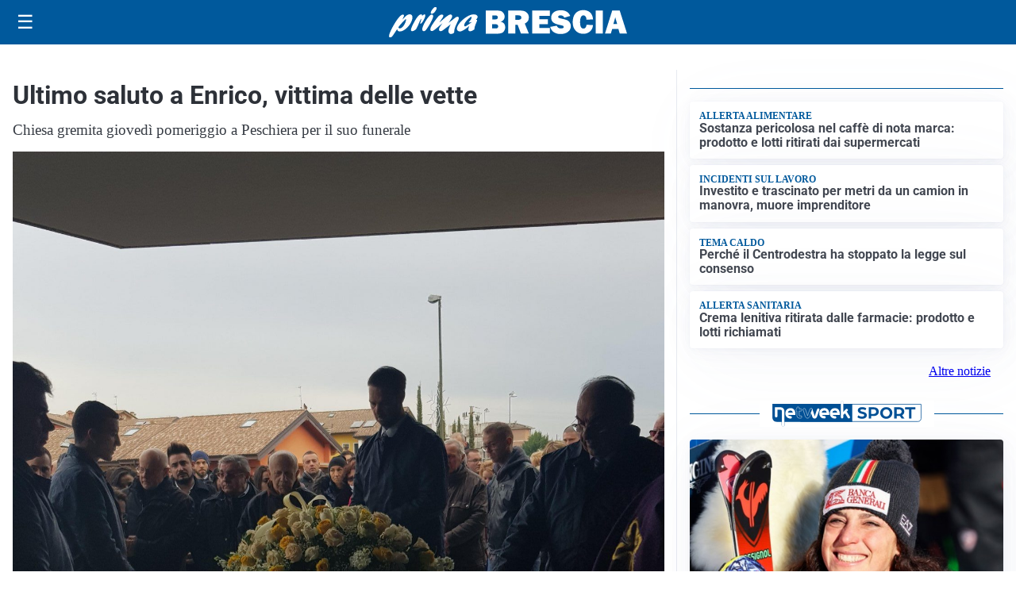

--- FILE ---
content_type: text/html; charset=utf8
request_url: https://primabrescia.it/media/my-theme/widgets/list-posts/sidebar-business-pmi.html?ts=29403015
body_size: 538
content:
<div class="widget-title-img"><img src="https://format.netweek.it/media/loghi/business-pmi.svg" alt="Logo Business PMI" class="widget-logo logo-light-and-dark" /></div>
<div class="widget-sidebar-featured-poi-lista">
            
                    <article class="featured">
                <a href="https://primabrescia.it/rubriche/listituto-tecnico-marzoli-di-palazzolo-incontra-ostilio-mobili-unesperienza-formativa-che-avvicina-scuola-e-impresa/">
                                            <figure><img width="480" height="300" src="https://primabrescia.it/media/2025/11/LIstituto-Tecnico-Marzoli-di-Palazzolo-incontra-Ostilio-Mobili-480x300.jpg" class="attachment-thumbnail size-thumbnail wp-post-image" alt="L’Istituto Tecnico Marzoli di Palazzolo incontra Ostilio Mobili: un’esperienza formativa che avvicina scuola e impresa" loading="lazy" sizes="(max-width: 480px) 480px, (max-width: 1024px) 640px, 1280px" decoding="async" /></figure>
                                        <div class="post-meta">
                                                    <span class="lancio">formazione sul campo</span>
                                                <h3>L’Istituto Tecnico Marzoli di Palazzolo incontra Ostilio Mobili: un’esperienza formativa che avvicina scuola e impresa</h3>
                    </div>
                </a>
            </article>
            </div>

<div class="widget-footer"><a role="button" href="/rubriche/business-pmi/" class="outline widget-more-button">Altre notizie</a></div>

--- FILE ---
content_type: text/html; charset=utf8
request_url: https://primabrescia.it/media/my-theme/widgets/list-posts/sidebar-video-piu-visti.html?ts=29403015
body_size: 639
content:
<div class="widget-title"><span>Video più visti</span></div>
<div class="widget-sidebar-featured-poi-lista">
            
                    <article class="featured">
                <a href="https://primabrescia.it/cronaca/servizi-straordinari-sul-territorio-a-brescia-controllate-65-persone-e-52-veicoli/">
                                            <figure><img width="480" height="300" src="https://primabrescia.it/media/2025/11/Servizi-straordinari-sul-territorio-480x300.jpeg" class="attachment-thumbnail size-thumbnail wp-post-image" alt="Servizi straordinari sul territorio a Brescia: controllate 65 persone e 52 veicoli" loading="lazy" sizes="(max-width: 480px) 480px, (max-width: 1024px) 640px, 1280px" decoding="async" /></figure>
                                        <div class="post-meta">
                                                    <span class="lancio">operazione sicurezza</span>
                                                <h3>Servizi straordinari sul territorio a Brescia: controllate 65 persone e 52 veicoli</h3>
                    </div>
                </a>
            </article>
                    
                    <article class="compact">
                <a href="https://primabrescia.it/cronaca/a-fuoco-il-deposito-di-una-falegnameria-a-calvagese-della-riviera/">
                    <div class="post-meta">
                                                    <span class="lancio">incendio</span>
                                                <h3>A fuoco il deposito di una falegnameria a Calvagese della Riviera</h3>
                    </div>
                </a>
            </article>
                    
                    <article class="compact">
                <a href="https://primabrescia.it/attualita/qc-celebra-il-natale-con-make-a-wish-e-inaugura-salsomaggiore/">
                    <div class="post-meta">
                                                    <span class="lancio">benessere</span>
                                                <h3>QC celebra il Natale con &#8220;Make a Wish&#8221; e inaugura Salsomaggiore</h3>
                    </div>
                </a>
            </article>
            </div>

<div class="widget-footer"><a role="button" href="/multimedia/video/" class="outline widget-more-button">Altri video</a></div>

--- FILE ---
content_type: text/html; charset=utf8
request_url: https://primabrescia.it/media/my-theme/widgets/list-posts/sidebar-idee-e-consigli.html?ts=29403015
body_size: 628
content:
<div class="widget-title"><span>Idee e consigli</span></div>
<div class="widget-sidebar-featured-poi-lista">
            
                    <article class="featured">
                <a href="https://primabrescia.it/rubriche/idee-e-consigli/monte-pora-investimenti-identita-e-sviluppo/">
                                            <figure><img width="480" height="300" src="https://primabrescia.it/media/2025/11/1-480x300.jpeg" class="attachment-thumbnail size-thumbnail wp-post-image" alt="Monte Pora: investimenti, identità e sviluppo" loading="lazy" sizes="(max-width: 480px) 480px, (max-width: 1024px) 640px, 1280px" decoding="async" /></figure>
                                        <div class="post-meta">
                                                <h3>Monte Pora: investimenti, identità e sviluppo</h3>
                    </div>
                </a>
            </article>
                    
                    <article class="compact">
                <a href="https://primabrescia.it/rubriche/idee-e-consigli/come-ridurre-le-tasse-di-una-sas-guida-completa/">
                    <div class="post-meta">
                                                <h3>Come ridurre le tasse di una SAS: guida completa</h3>
                    </div>
                </a>
            </article>
                    
                    <article class="compact">
                <a href="https://primabrescia.it/rubriche/idee-e-consigli/il-natale-di-qc-lancia-make-a-wish/">
                    <div class="post-meta">
                                                    <span class="lancio">novità</span>
                                                <h3>Il Natale di QC lancia «Make a Wish»</h3>
                    </div>
                </a>
            </article>
                    
                    <article class="compact">
                <a href="https://primabrescia.it/rubriche/idee-e-consigli/doni-stile-e-grandi-occasioni-al-via-le-black-weeks-di-franciacorta-designer-village/">
                    <div class="post-meta">
                                                <h3>Doni, stile e grandi occasioni: al via le Black Weeks di Franciacorta Designer Village</h3>
                    </div>
                </a>
            </article>
            </div>

<div class="widget-footer"><a role="button" href="/idee-e-consigli/" class="outline widget-more-button">Altre notizie</a></div>